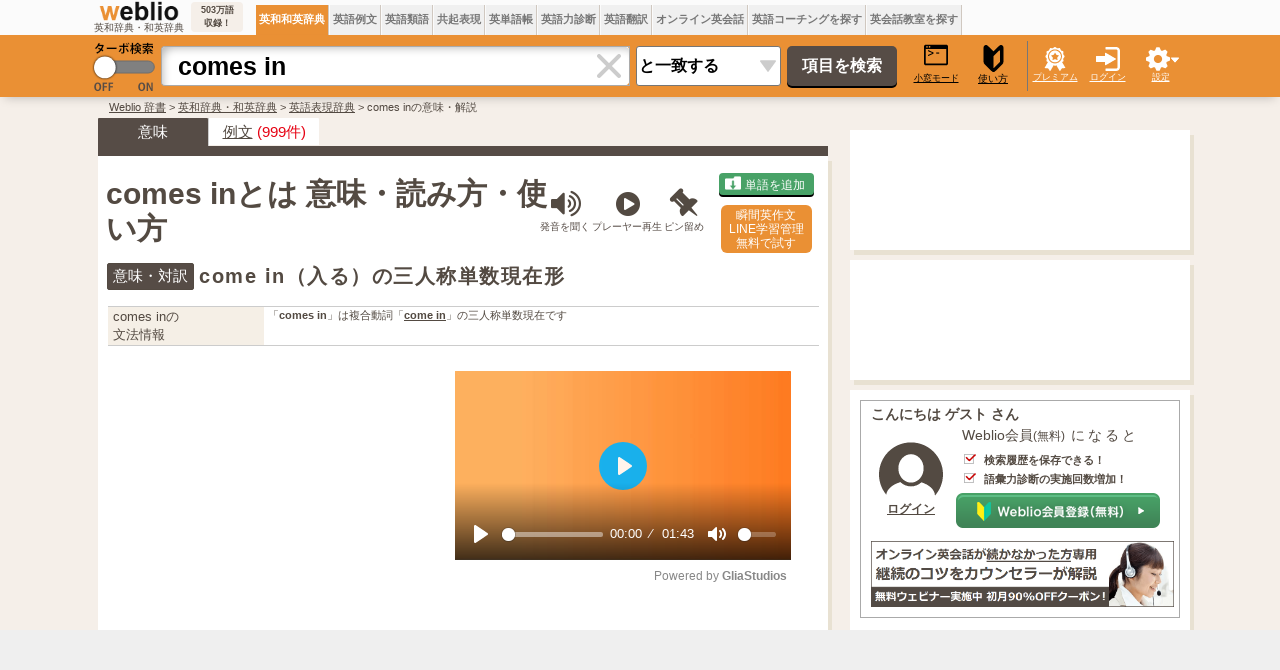

--- FILE ---
content_type: text/html; charset=utf-8
request_url: https://www.google.com/recaptcha/api2/aframe
body_size: 267
content:
<!DOCTYPE HTML><html><head><meta http-equiv="content-type" content="text/html; charset=UTF-8"></head><body><script nonce="FmToX79FJASG8dlM-vdxkA">/** Anti-fraud and anti-abuse applications only. See google.com/recaptcha */ try{var clients={'sodar':'https://pagead2.googlesyndication.com/pagead/sodar?'};window.addEventListener("message",function(a){try{if(a.source===window.parent){var b=JSON.parse(a.data);var c=clients[b['id']];if(c){var d=document.createElement('img');d.src=c+b['params']+'&rc='+(localStorage.getItem("rc::a")?sessionStorage.getItem("rc::b"):"");window.document.body.appendChild(d);sessionStorage.setItem("rc::e",parseInt(sessionStorage.getItem("rc::e")||0)+1);localStorage.setItem("rc::h",'1768989365866');}}}catch(b){}});window.parent.postMessage("_grecaptcha_ready", "*");}catch(b){}</script></body></html>

--- FILE ---
content_type: application/javascript; charset=utf-8
request_url: https://fundingchoicesmessages.google.com/f/AGSKWxXwUgs0RcL37TB18sOkII43jU87tOkhBpr4MXXl_GqpZMEN2SPDntm9iLi1pQCr4ce7pPVFJSijH2MH3qSAX24XwSAMX-fic_6qQz9Qv8Qu1BZy9eqQqR1pQhgepf--zI5LACHdoA==?fccs=W251bGwsbnVsbCxudWxsLG51bGwsbnVsbCxudWxsLFsxNzY4OTg5MzY1LDcwMzAwMDAwMF0sbnVsbCxudWxsLG51bGwsW251bGwsWzcsMTcsMTksOSw2LDE1XSxudWxsLDIsbnVsbCwiZW4iLG51bGwsbnVsbCxudWxsLG51bGwsbnVsbCwzXSwiaHR0cHM6Ly9lamplLndlYmxpby5qcC9jb250ZW50L2NvbWVzK2luIixudWxsLFtbOCwiOW9FQlItNW1xcW8iXSxbOSwiZW4tVVMiXSxbMTksIjIiXSxbMTcsIlswXSJdLFsyNCwiIl0sWzI5LCJmYWxzZSJdLFsyOCwiW251bGwsW251bGwsMSxbMTc2ODk4OTM2NSw0ODAwMTMwMDBdLDBdXSJdXV0
body_size: 267
content:
if (typeof __googlefc.fcKernelManager.run === 'function') {"use strict";this.default_ContributorServingResponseClientJs=this.default_ContributorServingResponseClientJs||{};(function(_){var window=this;
try{
var qp=function(a){this.A=_.t(a)};_.u(qp,_.J);var rp=function(a){this.A=_.t(a)};_.u(rp,_.J);rp.prototype.getWhitelistStatus=function(){return _.F(this,2)};var sp=function(a){this.A=_.t(a)};_.u(sp,_.J);var tp=_.ed(sp),up=function(a,b,c){this.B=a;this.j=_.A(b,qp,1);this.l=_.A(b,_.Pk,3);this.F=_.A(b,rp,4);a=this.B.location.hostname;this.D=_.Fg(this.j,2)&&_.O(this.j,2)!==""?_.O(this.j,2):a;a=new _.Qg(_.Qk(this.l));this.C=new _.dh(_.q.document,this.D,a);this.console=null;this.o=new _.mp(this.B,c,a)};
up.prototype.run=function(){if(_.O(this.j,3)){var a=this.C,b=_.O(this.j,3),c=_.fh(a),d=new _.Wg;b=_.hg(d,1,b);c=_.C(c,1,b);_.jh(a,c)}else _.gh(this.C,"FCNEC");_.op(this.o,_.A(this.l,_.De,1),this.l.getDefaultConsentRevocationText(),this.l.getDefaultConsentRevocationCloseText(),this.l.getDefaultConsentRevocationAttestationText(),this.D);_.pp(this.o,_.F(this.F,1),this.F.getWhitelistStatus());var e;a=(e=this.B.googlefc)==null?void 0:e.__executeManualDeployment;a!==void 0&&typeof a==="function"&&_.To(this.o.G,
"manualDeploymentApi")};var vp=function(){};vp.prototype.run=function(a,b,c){var d;return _.v(function(e){d=tp(b);(new up(a,d,c)).run();return e.return({})})};_.Tk(7,new vp);
}catch(e){_._DumpException(e)}
}).call(this,this.default_ContributorServingResponseClientJs);
// Google Inc.

//# sourceURL=/_/mss/boq-content-ads-contributor/_/js/k=boq-content-ads-contributor.ContributorServingResponseClientJs.en_US.9oEBR-5mqqo.es5.O/d=1/exm=ad_blocking_detection_executable,frequency_controls_updater_executable,kernel_loader,loader_js_executable,monetization_cookie_state_migration_initialization_executable,monetization_providers_initialization_executable,web_iab_tcf_v2_signal_executable/ed=1/rs=AJlcJMwtVrnwsvCgvFVyuqXAo8GMo9641A/m=cookie_refresh_executable
__googlefc.fcKernelManager.run('\x5b\x5b\x5b7,\x22\x5b\x5bnull,\\\x22weblio.jp\\\x22,\\\x22AKsRol8KKGFx7VTYWvsRa5HhT9vGZi7tOBpxZgH4f8tRcftl-fUMZnb0b3f7YO4uVvDsOtu9GsGkbGuFdJsTDHqflOndue9-gR57neHMcEGmsoPHLnF5lv56WBn597_r13WcsealORblc2hpKQLefGyIRU3dATDGVQ\\\\u003d\\\\u003d\\\x22\x5d,null,\x5b\x5bnull,null,null,\\\x22https:\/\/fundingchoicesmessages.google.com\/f\/AGSKWxVnLUL64uRiNf-y16d6i6Kj0mDGeSgl43v1LYp-GFbLx175igPUIDmAmEQdQ0viJVSRsjcBkw8x1PKS2-u8LeMl2O31adqctwMgIxsLqSXEEyCHFfBIyHb0vzE0JExEFxpOdIIOlA\\\\u003d\\\\u003d\\\x22\x5d,null,null,\x5bnull,null,null,\\\x22https:\/\/fundingchoicesmessages.google.com\/el\/AGSKWxUulUxWc0YK1JZks9tOop4O3ZxCPNIf2Xcm0034EG6Y7jpvN1hwD9PXvD0AKnq1aCANMUEh7rpkWQTD11BIBH1EHQXGd_Ab0Fdtl87Eymjg4knSz9EA80XqHiRym3ksD8xzFTZUYg\\\\u003d\\\\u003d\\\x22\x5d,null,\x5bnull,\x5b7,17,19,9,6,15\x5d,null,2,null,\\\x22en\\\x22,null,null,null,null,null,3\x5d,null,\\\x22Privacy and cookie settings\\\x22,\\\x22Close\\\x22,null,null,null,\\\x22Managed by Google. Complies with IAB TCF. CMP ID: 300\\\x22\x5d,\x5b2,1\x5d\x5d\x22\x5d\x5d,\x5bnull,null,null,\x22https:\/\/fundingchoicesmessages.google.com\/f\/AGSKWxUUpVAleu4sqNa8cuh3FtkMMgMDwA94Rg_GH4xmgSf38PlvpHRKbcuotBPiqIRZG_bTSR9ClZQHJRThGiTdUYpqG1GTzkJTrNo4oZzoiT4WWsb6wGz1pcLDbQHQoA2fLXCUegOjsw\\u003d\\u003d\x22\x5d\x5d');}

--- FILE ---
content_type: application/javascript; charset=utf-8
request_url: https://fundingchoicesmessages.google.com/f/AGSKWxWzCOSt6b5Dg3QR98ctOToQuJgcHNXcePzlF0D3JCtX0P2X21IILBWfD3BU-UkYUEOGW-YwJdX18T1IzQymeaN8RrXMPfV_DGwz6Rze6C14wIAULpYRDHl5BQcBSb0vH4eSY2GYQ7kUDGXwp_UTI5BSXq8ss4gbuY8tZr27nn5UcxQKlW_V7AffQgcX/_/PageBottomAD./ads-segmentjs./ads/cube-/msgads./adsarticlescript.
body_size: -1293
content:
window['1dfc91c7-e8c0-4a91-bc8a-e6f891a2f39f'] = true;